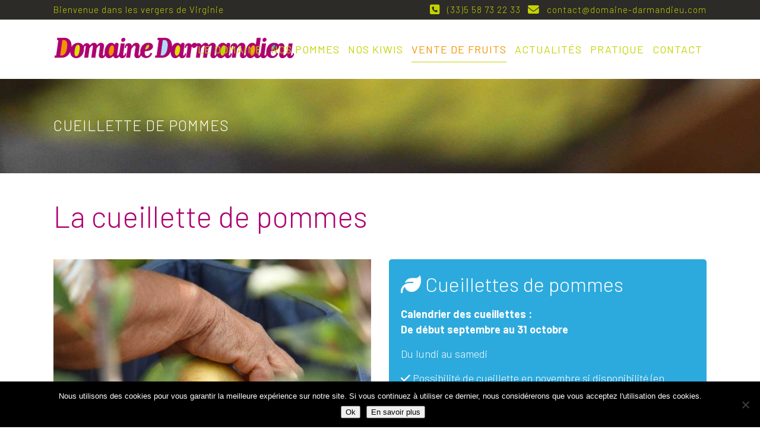

--- FILE ---
content_type: text/css
request_url: https://www.domaine-darmandieu.com/wp-content/themes/bridge-child/style.css?ver=6.9
body_size: 578
content:
/*
Theme Name: Bridge Child
Theme URI: http://demo.qodeinteractive.com/bridge/
Description: A child theme of Bridge Theme
Author: Qode Interactive
Author URI: http://www.qodethemes.com/
Version: 1.0.0
Template: bridge
*/
@import url("../bridge/style.css");

/*
|--------------------------------------------------------------------------
| HEADER TOP
|--------------------------------------------------------------------------
*/
.header_top.clearfix {
  background: #2d2b27 !important;
}

/*
|--------------------------------------------------------------------------
| POST ACCUEIL
|--------------------------------------------------------------------------
*/
.latest_post_holder.boxes > ul > li .latest_post {
    padding:19px 20px 10px;
	background-color: #f4f4f4;
	
    }
/*
|--------------------------------------------------------------------------
| LIST
|--------------------------------------------------------------------------
*/
body ul {
  margin-bottom: 15px;
}

/*
|--------------------------------------------------------------------------
| FORM 7 RESPONSIVE
|--------------------------------------------------------------------------
*/
#responsive-form{
	max-width:1100px /*-- change this to get your desired form width --*/;
	margin:0 auto;
        width:100%;
}
.form-row{
	width: 100%;
}

.column-half, .column-full{
	float: left;
	position: relative;
	padding-top: 0rem;
        padding-right: 0.65rem;
	width:100%;
	-webkit-box-sizing: border-box;
        -moz-box-sizing: border-box;
        box-sizing: border-box
}
.column-one-third{
	float:left
	position: relative;	
	width:33%;
	padding-top: 0rem;
        padding-right: 0.65rem;
	-webkit-box-sizing: border-box;
        -moz-box-sizing: border-box;
        box-sizing: border-box
}
.clearfix:after {
	content: "";
	display: table;
	clear: both;
}

/**---------------- Media query ----------------**/
@media only screen and (min-width: 48em) { 
	.column-half{
		width: 50%;
	}
	.column-one-third{
		width: 33%;
	}

}

--- FILE ---
content_type: text/plain
request_url: https://www.google-analytics.com/j/collect?v=1&_v=j102&a=1376562503&t=pageview&_s=1&dl=https%3A%2F%2Fwww.domaine-darmandieu.com%2Fcueillette-de-pommes-landes%2F&ul=en-us%40posix&dt=Les%20informations%20sur%20la%20cueillette%20de%20pommes%20%7C%20Domaine%20Darmandieu&sr=1280x720&vp=1280x720&_u=IEBAAEABAAAAACAAI~&jid=2028938631&gjid=2025126820&cid=386595699.1769703458&tid=UA-123138113-1&_gid=1724304201.1769703458&_r=1&_slc=1&z=1096823836
body_size: -453
content:
2,cG-9WC341K83W